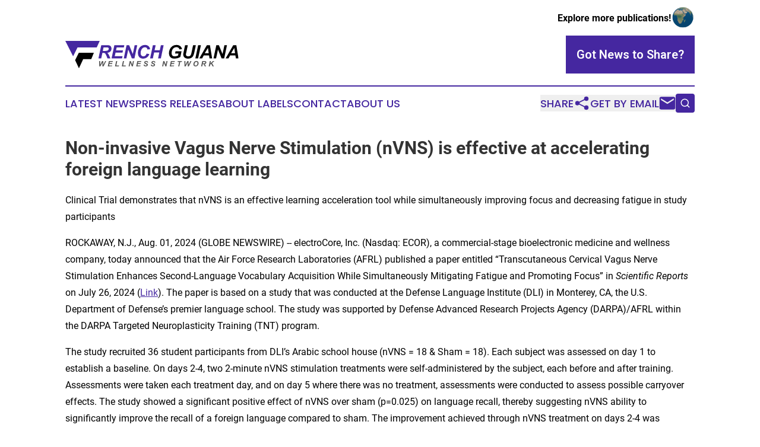

--- FILE ---
content_type: text/html;charset=utf-8
request_url: https://www.frenchguianawellnessnetwork.com/article/732187347-non-invasive-vagus-nerve-stimulation-nvns-is-effective-at-accelerating-foreign-language-learning
body_size: 7728
content:
<!DOCTYPE html>
<html lang="en">
<head>
  <title>Non-invasive Vagus Nerve Stimulation (nVNS) is effective at accelerating foreign language learning | French Guiana Wellness Network</title>
  <meta charset="utf-8">
  <meta name="viewport" content="width=device-width, initial-scale=1">
    <meta name="description" content="French Guiana Wellness Network is an online news publication focusing on health &amp; wellness in the French Guiana: Keeping up with health and wellness news from French Guiana">
    <link rel="icon" href="https://cdn.newsmatics.com/agp/sites/frenchguianawellnessnetwork-favicon-1.png" type="image/png">
  <meta name="csrf-token" content="esbVixCSxznDWFkxtP7vA80no2V9SKT1oDhVwoWJJEM=">
  <meta name="csrf-param" content="authenticity_token">
  <link href="/css/styles.min.css?v1d0b8e25eaccc1ca72b30a2f13195adabfa54991" rel="stylesheet" data-turbo-track="reload">
  <link rel="stylesheet" href="/plugins/vanilla-cookieconsent/cookieconsent.css?v1d0b8e25eaccc1ca72b30a2f13195adabfa54991">
  
<style type="text/css">
    :root {
        --color-primary-background: rgba(69, 39, 160, 0.3);
        --color-primary: #4527A0;
        --color-secondary: #000000;
    }
</style>

  <script type="importmap">
    {
      "imports": {
          "adController": "/js/controllers/adController.js?v1d0b8e25eaccc1ca72b30a2f13195adabfa54991",
          "alertDialog": "/js/controllers/alertDialog.js?v1d0b8e25eaccc1ca72b30a2f13195adabfa54991",
          "articleListController": "/js/controllers/articleListController.js?v1d0b8e25eaccc1ca72b30a2f13195adabfa54991",
          "dialog": "/js/controllers/dialog.js?v1d0b8e25eaccc1ca72b30a2f13195adabfa54991",
          "flashMessage": "/js/controllers/flashMessage.js?v1d0b8e25eaccc1ca72b30a2f13195adabfa54991",
          "gptAdController": "/js/controllers/gptAdController.js?v1d0b8e25eaccc1ca72b30a2f13195adabfa54991",
          "hamburgerController": "/js/controllers/hamburgerController.js?v1d0b8e25eaccc1ca72b30a2f13195adabfa54991",
          "labelsDescription": "/js/controllers/labelsDescription.js?v1d0b8e25eaccc1ca72b30a2f13195adabfa54991",
          "searchController": "/js/controllers/searchController.js?v1d0b8e25eaccc1ca72b30a2f13195adabfa54991",
          "videoController": "/js/controllers/videoController.js?v1d0b8e25eaccc1ca72b30a2f13195adabfa54991",
          "navigationController": "/js/controllers/navigationController.js?v1d0b8e25eaccc1ca72b30a2f13195adabfa54991"          
      }
    }
  </script>
  <script>
      (function(w,d,s,l,i){w[l]=w[l]||[];w[l].push({'gtm.start':
      new Date().getTime(),event:'gtm.js'});var f=d.getElementsByTagName(s)[0],
      j=d.createElement(s),dl=l!='dataLayer'?'&l='+l:'';j.async=true;
      j.src='https://www.googletagmanager.com/gtm.js?id='+i+dl;
      f.parentNode.insertBefore(j,f);
      })(window,document,'script','dataLayer','GTM-KGCXW2X');
  </script>

  <script>
    window.dataLayer.push({
      'cookie_settings': 'delta'
    });
  </script>
</head>
<body class="df-5 is-subpage">
<noscript>
  <iframe src="https://www.googletagmanager.com/ns.html?id=GTM-KGCXW2X"
          height="0" width="0" style="display:none;visibility:hidden"></iframe>
</noscript>
<div class="layout">

  <!-- Top banner -->
  <div class="max-md:hidden w-full content universal-ribbon-inner flex justify-end items-center">
    <a href="https://www.affinitygrouppublishing.com/" target="_blank" class="brands">
      <span class="font-bold text-black">Explore more publications!</span>
      <div>
        <img src="/images/globe.png" height="40" width="40" class="icon-globe"/>
      </div>
    </a>
  </div>
  <header data-controller="hamburger">
  <div class="content">
    <div class="header-top">
      <div class="flex gap-2 masthead-container justify-between items-center">
        <div class="mr-4 logo-container">
          <a href="/">
              <img src="https://cdn.newsmatics.com/agp/sites/frenchguianawellnessnetwork-logo-1.svg" alt="French Guiana Wellness Network"
                class="max-md:!h-[60px] lg:!max-h-[115px]" height="46"
                width="auto" />
          </a>
        </div>
        <button class="hamburger relative w-8 h-6">
          <span aria-hidden="true"
            class="block absolute h-[2px] w-9 bg-[--color-primary] transform transition duration-500 ease-in-out -translate-y-[15px]"></span>
          <span aria-hidden="true"
            class="block absolute h-[2px] w-7 bg-[--color-primary] transform transition duration-500 ease-in-out translate-x-[7px]"></span>
          <span aria-hidden="true"
            class="block absolute h-[2px] w-9 bg-[--color-primary] transform transition duration-500 ease-in-out translate-y-[15px]"></span>
        </button>
        <a href="/submit-news" class="max-md:hidden button button-upload-content button-primary w-fit">
          <span>Got News to Share?</span>
        </a>
      </div>
      <!--  Screen size line  -->
      <div class="absolute bottom-0 -ml-[20px] w-screen h-[1px] bg-[--color-primary] z-50 md:hidden">
      </div>
    </div>
    <!-- Navigation bar -->
    <div class="navigation is-hidden-on-mobile" id="main-navigation">
      <div class="w-full md:hidden">
        <div data-controller="search" class="relative w-full">
  <div data-search-target="form" class="relative active">
    <form data-action="submit->search#performSearch" class="search-form">
      <input type="text" name="query" placeholder="Search..." data-search-target="input" class="search-input md:hidden" />
      <button type="button" data-action="click->search#toggle" data-search-target="icon" class="button-search">
        <img height="18" width="18" src="/images/search.svg" />
      </button>
    </form>
  </div>
</div>

      </div>
      <nav class="navigation-part">
          <a href="/latest-news" class="nav-link">
            Latest News
          </a>
          <a href="/press-releases" class="nav-link">
            Press Releases
          </a>
          <a href="/about-labels" class="nav-link">
            About Labels
          </a>
          <a href="/contact" class="nav-link">
            Contact
          </a>
          <a href="/about" class="nav-link">
            About Us
          </a>
      </nav>
      <div class="w-full md:w-auto md:justify-end">
        <div data-controller="navigation" class="header-actions hidden">
  <button class="nav-link flex gap-1 items-center" onclick="window.ShareDialog.openDialog()">
    <span data-navigation-target="text">
      Share
    </span>
    <span class="icon-share"></span>
  </button>
  <button onclick="window.AlertDialog.openDialog()" class="nav-link nav-link-email flex items-center gap-1.5">
    <span data-navigation-target="text">
      Get by Email
    </span>
    <span class="icon-mail"></span>
  </button>
  <div class="max-md:hidden">
    <div data-controller="search" class="relative w-full">
  <div data-search-target="form" class="relative active">
    <form data-action="submit->search#performSearch" class="search-form">
      <input type="text" name="query" placeholder="Search..." data-search-target="input" class="search-input md:hidden" />
      <button type="button" data-action="click->search#toggle" data-search-target="icon" class="button-search">
        <img height="18" width="18" src="/images/search.svg" />
      </button>
    </form>
  </div>
</div>

  </div>
</div>

      </div>
      <a href="/submit-news" class="md:hidden uppercase button button-upload-content button-primary w-fit">
        <span>Got News to Share?</span>
      </a>
      <a href="https://www.affinitygrouppublishing.com/" target="_blank" class="nav-link-agp">
        Explore more publications!
        <img src="/images/globe.png" height="35" width="35" />
      </a>
    </div>
  </div>
</header>

  <div id="main-content" class="content">
    <div id="flash-message"></div>
    <h1>Non-invasive Vagus Nerve Stimulation (nVNS) is effective at accelerating foreign language learning</h1>
<div class="press-release">
  <h2>Clinical Trial demonstrates that nVNS is an effective learning acceleration tool while simultaneously improving focus and decreasing fatigue in study participants</h2>
      <p>ROCKAWAY, N.J., Aug.  01, 2024  (GLOBE NEWSWIRE) -- electroCore, Inc.&#xA0;(Nasdaq: ECOR), a commercial-stage bioelectronic medicine and wellness company, today announced that the Air Force Research Laboratories (AFRL) published a paper entitled &#x201C;Transcutaneous Cervical Vagus Nerve Stimulation Enhances Second-Language Vocabulary Acquisition While Simultaneously Mitigating Fatigue and Promoting Focus&#x201D; in <em>Scientific Reports</em> on July 26, 2024 (<a href="https://www.globenewswire.com/Tracker?data=IqFQDzAi3W1zTGwgsVcsAAvuUheqWL8HuxnnkmhusxLi7ZSfE2jtx4sNIPOI4OXTSwE7f3Jv4h2ZUPLBTTEftiOrEcUmOUaTlfaQm66gGkSaUKpvf0S0L0mkYq27-839" rel="nofollow" target="_blank">Link</a>). The paper is based on a study that was conducted at the Defense Language Institute (DLI) in Monterey, CA, the U.S. Department of Defense&#x2019;s premier language school. The study was supported by Defense Advanced Research Projects Agency (DARPA)/AFRL within the DARPA Targeted Neuroplasticity Training (TNT) program.<br></p>  <p>The study recruited 36 student participants from DLI&#x2019;s Arabic school house (nVNS = 18 &amp; Sham = 18). Each subject was assessed on day 1 to establish a baseline. On days 2-4, two 2-minute nVNS stimulation treatments were self-administered by the subject, each before and after training. Assessments were taken each treatment day, and on day 5 where there was no treatment, assessments were conducted to assess possible carryover effects. The study showed a significant positive effect of nVNS over sham (p=0.025) on language recall, thereby suggesting nVNS ability to significantly improve the recall of a foreign language compared to sham. The improvement achieved through nVNS treatment on days 2-4 was maintained on day 5 demonstrating that the recall advantage that emerged during training was sustained after the completion of treatment.</p>  <p>All participants completed the AFRL Mood questionnaire on each day (1-5) of the study. From the <em>a priori</em>-selected three scales of the AFRL Mood Questionnaire, participants receiving nVNS showed significant increases compared to participants receiving sham stimulation in energy (p=0.036) and focus (p=0.001) over the course of each training session. Their calm score also trended towards an improvement from nVNS.</p>  <p>Dr.&#xA0;Richard McKinley, of the Air Force&#x2019;s 711th Human Performance Wing,&#xA0;Human Effectiveness Directorate&#xA0;and an author of the paper, commented, &#x201C;We are pleased to have successfully published the first randomized, double-blind sham-controlled trial demonstrating the ability of nVNS to accelerate the learning of Arabic vocabulary in students at the Defense Language Institute. Equally impressive were the improvements in the subject&#x2019;s energy and mood despite the rigors of the training program. This study is consistent with other data that suggests that nVNS may be a viable tool to enhance warfighter training and resilience in a range of areas.&#x201D;</p>  <p>&#x201C;We congratulate and thank&#xA0;the teams at DLI and AFRL for the dedicated work on this study as well as DARPA for their sponsoring the study&#x201D; commented&#xA0;Dr. Peter Staats, Chief Medical Officer of electroCore. &#x201C;Cognitive performance and skill acquisition are central to the mission of many institutions in a wide variety of sectors including educational, commercial, and military. This study suggests nVNS could accelerate these efforts.&#x201D;</p>  <p><strong>About The Air Force Research Laboratory (AFRL)</strong></p>  <p>The Air Force Research Laboratory is the primary scientific research and development center for the Department of the Air Force. AFRL plays an integral role in leading the discovery, development, and integration of affordable warfighting technologies for our air, space, and cyberspace force. With a workforce of more than 11,500 across nine technology areas and 40 other operations across the globe, AFRL provides a diverse portfolio of science and technology ranging from fundamental to advanced research and technology development. For more information, visit: www.afresearchlab.com.</p>  <p><strong>About electroCore, Inc.</strong><br>electroCore, Inc. is a commercial stage bioelectronic medicine and wellness company dedicated to improving health through its non-invasive vagus nerve stimulation (&#x201C;nVNS&#x201D;) technology platform. Our focus is the commercialization of medical devices for the management and treatment of certain medical conditions, and consumer and military specific product offerings utilizing nVNS to promote general wellbeing and human performance in the United States and select overseas markets.</p>  <p>For more information, visit www.electrocore.com.</p>  <p><strong>Forward-Looking Statements</strong><br>This press release may contain forward-looking statements within the meaning of the Private Securities Litigation Reform Act of 1995. Such forward-looking statements include, but are not limited to, statements regarding the results from the DLI study, anticipated results and timing of clinical trials being conducted with non-invasive vagus nerve stimulation (nVNS), electroCore's business prospects, its sales and marketing and product development plans, future cash flow projections, anticipated costs, its product portfolio or potential markets for its technologies, the availability and impact of payor coverage, the potential of nVNS generally in particular to accelerate second language learning, improve focus and decrease fatigue, and other statements that are not historical in nature, particularly those using terminology such as "anticipates," "expects," "believes," "intends," other words of similar meaning, derivations of such words and the use of future dates. Actual results could differ from those projected in any forward-looking statements due to numerous factors. Such factors include, among others, the ability to obtain additional financing necessary to continue electroCore's business, sales and marketing and product development plans, the uncertainties inherent in the development of new products or technologies, the ability to successfully commercialize nVNS products, competition in the industry in which electroCore operates and general market conditions. The results of earlier preclinical studies and clinical trials may not be predictive of results of future preclinical studies, clinical trials, or commercial success. All forward-looking statements are made as of the date of this press release, and electroCore undertakes no obligation to update forward-looking statements or to update the reasons why actual results could differ from those projected in the forward-looking statements, except as required by law. Investors should refer to all information set forth in this document and should also refer to the disclosure of risk factors set forth in the reports and other documents electroCore files with the SEC, available at www.sec.gov.<br><br><strong>Contact:</strong><br>ECOR Investor Relations<br>(973) 302-9253<br>investors@electrocore.com</p> <img class="__GNW8366DE3E__IMG" src="https://www.globenewswire.com/newsroom/ti?nf=OTE5Njc5NiM2NDAxNzg3IzIwOTg3NDQ="> <br><img src="https://ml.globenewswire.com/media/MTVlZThmMDctNTI2Yy00N2Q2LWFhZTgtZDQ4ZmEzN2E3MzQ2LTExMTAzMTU=/tiny/electroCore-Inc-.png" referrerpolicy="no-referrer-when-downgrade"><p><a href="https://www.globenewswire.com/NewsRoom/AttachmentNg/b80ed5b6-a449-461c-9034-85386286b09d" rel="nofollow"><img src="https://ml.globenewswire.com/media/b80ed5b6-a449-461c-9034-85386286b09d/small/ec-logo-2018-tm-cmyk-jpg.jpg" border="0" width="150" height="42" alt="Primary Logo"></a></p>
    <p>
  Legal Disclaimer:
</p>
<p>
  EIN Presswire provides this news content "as is" without warranty of any kind. We do not accept any responsibility or liability
  for the accuracy, content, images, videos, licenses, completeness, legality, or reliability of the information contained in this
  article. If you have any complaints or copyright issues related to this article, kindly contact the author above.
</p>
<img class="prtr" src="https://www.einpresswire.com/tracking/article.gif?t=5&a=xdZqZNSHqdF4Tel1&i=NtmYWlmm5gorO9oC" alt="">
</div>

  </div>
</div>
<footer class="footer footer-with-line">
  <div class="content flex flex-col">
    <p class="footer-text text-sm mb-4 order-2 lg:order-1">© 1995-2026 Newsmatics Inc. dba Affinity Group Publishing &amp; French Guiana Wellness Network. All Rights Reserved.</p>
    <div class="footer-nav lg:mt-2 mb-[30px] lg:mb-0 flex gap-7 flex-wrap justify-center order-1 lg:order-2">
        <a href="/about" class="footer-link">About</a>
        <a href="/archive" class="footer-link">Press Release Archive</a>
        <a href="/submit-news" class="footer-link">Submit Press Release</a>
        <a href="/legal/terms" class="footer-link">Terms &amp; Conditions</a>
        <a href="/legal/dmca" class="footer-link">Copyright/DMCA Policy</a>
        <a href="/legal/privacy" class="footer-link">Privacy Policy</a>
        <a href="/contact" class="footer-link">Contact</a>
    </div>
  </div>
</footer>
<div data-controller="dialog" data-dialog-url-value="/" data-action="click->dialog#clickOutside">
  <dialog
    class="modal-shadow fixed backdrop:bg-black/20 z-40 text-left bg-white rounded-full w-[350px] h-[350px] overflow-visible"
    data-dialog-target="modal"
  >
    <div class="text-center h-full flex items-center justify-center">
      <button data-action="click->dialog#close" type="button" class="modal-share-close-button">
        ✖
      </button>
      <div>
        <div class="mb-4">
          <h3 class="font-bold text-[28px] mb-3">Share us</h3>
          <span class="text-[14px]">on your social networks:</span>
        </div>
        <div class="flex gap-6 justify-center text-center">
          <a href="https://www.facebook.com/sharer.php?u=https://www.frenchguianawellnessnetwork.com" class="flex flex-col items-center font-bold text-[#4a4a4a] text-sm" target="_blank">
            <span class="h-[55px] flex items-center">
              <img width="40px" src="/images/fb.png" alt="Facebook" class="mb-2">
            </span>
            <span class="text-[14px]">
              Facebook
            </span>
          </a>
          <a href="https://www.linkedin.com/sharing/share-offsite/?url=https://www.frenchguianawellnessnetwork.com" class="flex flex-col items-center font-bold text-[#4a4a4a] text-sm" target="_blank">
            <span class="h-[55px] flex items-center">
              <img width="40px" height="40px" src="/images/linkedin.png" alt="LinkedIn" class="mb-2">
            </span>
            <span class="text-[14px]">
            LinkedIn
            </span>
          </a>
        </div>
      </div>
    </div>
  </dialog>
</div>

<div data-controller="alert-dialog" data-action="click->alert-dialog#clickOutside">
  <dialog
    class="fixed backdrop:bg-black/20 modal-shadow z-40 text-left bg-white rounded-full w-full max-w-[450px] aspect-square overflow-visible"
    data-alert-dialog-target="modal">
    <div class="flex items-center text-center -mt-4 h-full flex-1 p-8 md:p-12">
      <button data-action="click->alert-dialog#close" type="button" class="modal-close-button">
        ✖
      </button>
      <div class="w-full" data-alert-dialog-target="subscribeForm">
        <img class="w-8 mx-auto mb-4" src="/images/agps.svg" alt="AGPs" />
        <p class="md:text-lg">Get the latest news on this topic.</p>
        <h3 class="dialog-title mt-4">SIGN UP FOR FREE TODAY</h3>
        <form data-action="submit->alert-dialog#submit" method="POST" action="/alerts">
  <input type="hidden" name="authenticity_token" value="esbVixCSxznDWFkxtP7vA80no2V9SKT1oDhVwoWJJEM=">

  <input data-alert-dialog-target="fullnameInput" type="text" name="fullname" id="fullname" autocomplete="off" tabindex="-1">
  <label>
    <input data-alert-dialog-target="emailInput" placeholder="Email address" name="email" type="email"
      value=""
      class="rounded-xs mb-2 block w-full bg-white px-4 py-2 text-gray-900 border-[1px] border-solid border-gray-600 focus:border-2 focus:border-gray-800 placeholder:text-gray-400"
      required>
  </label>
  <div class="text-red-400 text-sm" data-alert-dialog-target="errorMessage"></div>

  <input data-alert-dialog-target="timestampInput" type="hidden" name="timestamp" value="1768990008" autocomplete="off" tabindex="-1">

  <input type="submit" value="Sign Up"
    class="!rounded-[3px] w-full mt-2 mb-4 bg-primary px-5 py-2 leading-5 font-semibold text-white hover:color-primary/75 cursor-pointer">
</form>
<a data-action="click->alert-dialog#close" class="text-black underline hover:no-underline inline-block mb-4" href="#">No Thanks</a>
<p class="text-[15px] leading-[22px]">
  By signing to this email alert, you<br /> agree to our
  <a href="/legal/terms" class="underline text-primary hover:no-underline" target="_blank">Terms & Conditions</a>
</p>

      </div>
      <div data-alert-dialog-target="checkEmail" class="hidden">
        <img class="inline-block w-9" src="/images/envelope.svg" />
        <h3 class="dialog-title">Check Your Email</h3>
        <p class="text-lg mb-12">We sent a one-time activation link to <b data-alert-dialog-target="userEmail"></b>.
          Just click on the link to
          continue.</p>
        <p class="text-lg">If you don't see the email in your inbox, check your spam folder or <a
            class="underline text-primary hover:no-underline" data-action="click->alert-dialog#showForm" href="#">try
            again</a>
        </p>
      </div>

      <!-- activated -->
      <div data-alert-dialog-target="activated" class="hidden">
        <img class="w-8 mx-auto mb-4" src="/images/agps.svg" alt="AGPs" />
        <h3 class="dialog-title">SUCCESS</h3>
        <p class="text-lg">You have successfully confirmed your email and are subscribed to <b>
            French Guiana Wellness Network
          </b> daily
          news alert.</p>
      </div>
      <!-- alreadyActivated -->
      <div data-alert-dialog-target="alreadyActivated" class="hidden">
        <img class="w-8 mx-auto mb-4" src="/images/agps.svg" alt="AGPs" />
        <h3 class="dialog-title">Alert was already activated</h3>
        <p class="text-lg">It looks like you have already confirmed and are receiving the <b>
            French Guiana Wellness Network
          </b> daily news
          alert.</p>
      </div>
      <!-- activateErrorMessage -->
      <div data-alert-dialog-target="activateErrorMessage" class="hidden">
        <img class="w-8 mx-auto mb-4" src="/images/agps.svg" alt="AGPs" />
        <h3 class="dialog-title">Oops!</h3>
        <p class="text-lg mb-4">It looks like something went wrong. Please try again.</p>
        <form data-action="submit->alert-dialog#submit" method="POST" action="/alerts">
  <input type="hidden" name="authenticity_token" value="esbVixCSxznDWFkxtP7vA80no2V9SKT1oDhVwoWJJEM=">

  <input data-alert-dialog-target="fullnameInput" type="text" name="fullname" id="fullname" autocomplete="off" tabindex="-1">
  <label>
    <input data-alert-dialog-target="emailInput" placeholder="Email address" name="email" type="email"
      value=""
      class="rounded-xs mb-2 block w-full bg-white px-4 py-2 text-gray-900 border-[1px] border-solid border-gray-600 focus:border-2 focus:border-gray-800 placeholder:text-gray-400"
      required>
  </label>
  <div class="text-red-400 text-sm" data-alert-dialog-target="errorMessage"></div>

  <input data-alert-dialog-target="timestampInput" type="hidden" name="timestamp" value="1768990008" autocomplete="off" tabindex="-1">

  <input type="submit" value="Sign Up"
    class="!rounded-[3px] w-full mt-2 mb-4 bg-primary px-5 py-2 leading-5 font-semibold text-white hover:color-primary/75 cursor-pointer">
</form>
<a data-action="click->alert-dialog#close" class="text-black underline hover:no-underline inline-block mb-4" href="#">No Thanks</a>
<p class="text-[15px] leading-[22px]">
  By signing to this email alert, you<br /> agree to our
  <a href="/legal/terms" class="underline text-primary hover:no-underline" target="_blank">Terms & Conditions</a>
</p>

      </div>

      <!-- deactivated -->
      <div data-alert-dialog-target="deactivated" class="hidden">
        <img class="w-8 mx-auto mb-4" src="/images/agps.svg" alt="AGPs" />
        <h3 class="dialog-title">You are Unsubscribed!</h3>
        <p class="text-lg">You are no longer receiving the <b>
            French Guiana Wellness Network
          </b>daily news alert.</p>
      </div>
      <!-- alreadyDeactivated -->
      <div data-alert-dialog-target="alreadyDeactivated" class="hidden">
        <img class="w-8 mx-auto mb-4" src="/images/agps.svg" alt="AGPs" />
        <h3 class="dialog-title">You have already unsubscribed!</h3>
        <p class="text-lg">You are no longer receiving the <b>
            French Guiana Wellness Network
          </b> daily news alert.</p>
      </div>
      <!-- deactivateErrorMessage -->
      <div data-alert-dialog-target="deactivateErrorMessage" class="hidden">
        <img class="w-8 mx-auto mb-4" src="/images/agps.svg" alt="AGPs" />
        <h3 class="dialog-title">Oops!</h3>
        <p class="text-lg">Try clicking the Unsubscribe link in the email again and if it still doesn't work, <a
            href="/contact">contact us</a></p>
      </div>
    </div>
  </dialog>
</div>

<script src="/plugins/vanilla-cookieconsent/cookieconsent.umd.js?v1d0b8e25eaccc1ca72b30a2f13195adabfa54991"></script>
  <script src="/js/cookieconsent.js?v1d0b8e25eaccc1ca72b30a2f13195adabfa54991"></script>

<script type="module" src="/js/app.js?v1d0b8e25eaccc1ca72b30a2f13195adabfa54991"></script>
</body>
</html>


--- FILE ---
content_type: image/svg+xml
request_url: https://cdn.newsmatics.com/agp/sites/frenchguianawellnessnetwork-logo-1.svg
body_size: 8706
content:
<?xml version="1.0" encoding="UTF-8" standalone="no"?>
<svg
   xmlns:dc="http://purl.org/dc/elements/1.1/"
   xmlns:cc="http://creativecommons.org/ns#"
   xmlns:rdf="http://www.w3.org/1999/02/22-rdf-syntax-ns#"
   xmlns:svg="http://www.w3.org/2000/svg"
   xmlns="http://www.w3.org/2000/svg"
   id="Layer_1"
   data-name="Layer 1"
   viewBox="0 0 292.35001 46.849998"
   version="1.1"
   width="292.35001"
   height="46.849998">
  <metadata
     id="metadata65">
    <rdf:RDF>
      <cc:Work
         rdf:about="">
        <dc:format>image/svg+xml</dc:format>
        <dc:type
           rdf:resource="http://purl.org/dc/dcmitype/StillImage" />
      </cc:Work>
    </rdf:RDF>
  </metadata>
  <defs
     id="defs4">
    <style
       id="style2">.cls-1{fill:#4527a0;}.cls-2{fill:#555;}</style>
  </defs>
  <path
     class="cls-1"
     d="M 60.6,29.97 H 55.93 L 60.68,7.3 h 10.06 a 12.31,12.31 0 0 1 4,0.53 4.61,4.61 0 0 1 2.33,2 6.41,6.41 0 0 1 0.89,3.45 6.79,6.79 0 0 1 -1.73,4.77 8.27,8.27 0 0 1 -5.24,2.32 9.13,9.13 0 0 1 1.68,2.12 56.39,56.39 0 0 1 3.48,7.52 h -5 q -0.6,-1.92 -2.36,-6 a 7,7 0 0 0 -2,-2.95 4.38,4.38 0 0 0 -2.32,-0.45 h -1.9 z m 2.68,-12.79 h 2.47 a 17.57,17.57 0 0 0 5,-0.45 4,4 0 0 0 1.92,-1.4 3.41,3.41 0 0 0 0.7,-2 2,2 0 0 0 -1,-1.86 6,6 0 0 0 -2.67,-0.37 h -5.14 z"
     id="path6" />
  <path
     class="cls-1"
     d="M 78.07,29.97 82.8,7.3 h 16.81 l -0.79,3.79 H 86.68 l -1.08,5.15 h 11.74 l -0.79,3.78 H 84.81 l -1.42,6.16 h 13.19 l -0.81,3.79 z"
     id="path8" />
  <path
     class="cls-1"
     d="m 116.68,29.97 h -4.35 l -6.12,-15.23 -3.18,15.23 H 98.68 L 103.41,7.3 h 4.36 l 6.14,15.17 3.17,-15.17 h 4.33 z"
     id="path10" />
  <path
     class="cls-1"
     d="m 137.21,21.8 4.7,0.71 a 12.06,12.06 0 0 1 -4.13,5.84 10.56,10.56 0 0 1 -6.44,2 8.49,8.49 0 0 1 -6.51,-2.51 q -2.34,-2.5 -2.34,-7.26 a 15.85,15.85 0 0 1 1.57,-7.08 11.51,11.51 0 0 1 4.35,-4.9 11.38,11.38 0 0 1 6.06,-1.71 8.75,8.75 0 0 1 6,2 8.07,8.07 0 0 1 2.67,5.37 l -4.47,0.43 a 4.71,4.71 0 0 0 -1.43,-2.87 4.24,4.24 0 0 0 -2.82,-0.89 6.2,6.2 0 0 0 -3.61,1.18 7.93,7.93 0 0 0 -2.68,3.67 13.31,13.31 0 0 0 -1,5 6.16,6.16 0 0 0 1.31,4.2 4.17,4.17 0 0 0 3.25,1.49 5.29,5.29 0 0 0 3.32,-1.18 6.87,6.87 0 0 0 2.2,-3.49 z"
     id="path12" />
  <path
     class="cls-1"
     d="m 158.65,19.84 h -8.76 l -2.12,10.13 H 143.1 L 147.85,7.3 h 4.64 l -1.82,8.75 h 8.82 l 1.84,-8.75 h 4.66 l -4.73,22.67 h -4.67 z"
     id="path14" />
  <path
     d="m 186.04,17.86 h 10.14 l -2,9.73 a 19,19 0 0 1 -9.71,2.76 c -2.81,0 -4.95,-0.63 -6.45,-1.9 q -3.06,-2.59 -3.06,-7.53 a 15.89,15.89 0 0 1 1.31,-6.34 13,13 0 0 1 4.49,-5.66 11.7,11.7 0 0 1 6.83,-2 10,10 0 0 1 6.3,1.83 8.88,8.88 0 0 1 3.15,5.32 l -4.35,0.49 a 5.44,5.44 0 0 0 -1.84,-2.89 5.13,5.13 0 0 0 -3.21,-1 7.72,7.72 0 0 0 -4.15,1.17 7.82,7.82 0 0 0 -3,3.64 13.29,13.29 0 0 0 -1.07,5.36 6,6 0 0 0 1.3,4.23 5,5 0 0 0 3.81,1.37 11.89,11.89 0 0 0 3.07,-0.43 13.74,13.74 0 0 0 2.72,-1 l 0.7,-3.37 h -5.78 z"
     id="path16" />
  <path
     d="m 202.16,7.3 h 4.66 l -2.57,12.31 -0.64,3 a 4.76,4.76 0 0 0 -0.06,0.72 2.85,2.85 0 0 0 1,2.22 4.15,4.15 0 0 0 2.86,0.88 5.42,5.42 0 0 0 2.78,-0.64 4.22,4.22 0 0 0 1.7,-1.88 20.44,20.44 0 0 0 1.22,-4.26 l 2.6,-12.38 h 4.65 l -2.58,12.4 a 24.76,24.76 0 0 1 -1.88,6 8.38,8.38 0 0 1 -3.24,3.37 10.42,10.42 0 0 1 -5.47,1.3 8.59,8.59 0 0 1 -6.06,-1.94 6.47,6.47 0 0 1 -2.1,-5 8.52,8.52 0 0 1 0.11,-1.38 c 0,-0.33 0.22,-1.27 0.54,-2.81 z"
     id="path18" />
  <path
     d="M 219.49,29.97 224.23,7.3 h 4.66 l -4.73,22.67 z"
     id="path20" />
  <path
     d="m 242.65,24.96 h -9 l -2.72,5 h -4.79 L 238.95,7.29 h 5.18 l 3.68,22.67 h -4.42 z m -0.57,-3.78 -1.31,-9.12 -5.48,9.12 z"
     id="path22" />
  <path
     d="m 268.16,29.97 h -4.34 l -6.12,-15.23 -3.21,15.23 h -4.34 L 254.88,7.3 h 4.36 l 6.14,15.17 3.17,-15.17 h 4.33 z"
     id="path24" />
  <path
     d="m 287.12,24.96 h -9 l -2.72,5 h -4.8 L 283.49,7.3 h 5.18 l 3.68,22.67 h -4.42 z m -0.57,-3.78 -1.32,-9.12 -5.47,9.12 z"
     id="path26" />
  <path
     class="cls-2"
     d="m 64.61,43.54 h -1.87 l -0.21,-6.59 -3.28,6.59 h -1.91 l -0.34,-9 h 1.81 l 0.08,6.31 3.1,-6.31 h 2 l 0.21,6.24 3,-6.24 H 69 Z"
     id="path28" />
  <path
     class="cls-2"
     d="m 71.7,43.54 1.88,-9 h 6.68 l -0.31,1.51 h -4.83 l -0.43,2 h 4.67 l -0.31,1.51 h -4.67 l -0.56,2.45 h 5.24 l -0.32,1.5 z"
     id="path30" />
  <path
     class="cls-2"
     d="m 83.92,43.54 1.89,-9 h 1.85 l -1.57,7.51 h 4.59 l -0.32,1.5 z"
     id="path32" />
  <path
     class="cls-2"
     d="m 95.39,43.54 1.89,-9 h 1.85 l -1.57,7.51 h 4.58 l -0.31,1.5 z"
     id="path34" />
  <path
     class="cls-2"
     d="m 114.01,43.54 h -1.73 l -2.43,-6.05 -1.27,6.05 h -1.72 l 1.88,-9 h 1.75 l 2.44,6 1.26,-6 h 1.72 z"
     id="path36" />
  <path
     class="cls-2"
     d="m 119.67,43.54 1.89,-9 h 6.68 l -0.32,1.51 h -4.82 l -0.43,2 h 4.66 l -0.31,1.51 h -4.67 l -0.56,2.45 h 5.24 l -0.32,1.5 z"
     id="path38" />
  <path
     class="cls-2"
     d="m 132.13,40.62 1.76,-0.09 a 2.1,2.1 0 0 0 0.29,1.14 1.9,1.9 0 0 0 1.5,0.48 2.1,2.1 0 0 0 1.32,-0.33 1,1 0 0 0 0.4,-0.79 0.84,0.84 0 0 0 -0.33,-0.67 5.78,5.78 0 0 0 -1.28,-0.66 11.9,11.9 0 0 1 -1.53,-0.76 2.19,2.19 0 0 1 -1,-1.93 2.43,2.43 0 0 1 0.83,-1.88 3.41,3.41 0 0 1 2.38,-0.75 3.65,3.65 0 0 1 2.46,0.74 2.72,2.72 0 0 1 0.95,2 l -1.77,0.08 a 1.46,1.46 0 0 0 -0.47,-1 2.23,2.23 0 0 0 -2.28,-0.07 0.82,0.82 0 0 0 -0.32,0.68 0.8,0.8 0 0 0 0.3,0.64 6.27,6.27 0 0 0 1.33,0.7 7.39,7.39 0 0 1 2,1.09 2.12,2.12 0 0 1 0.63,1.58 2.63,2.63 0 0 1 -0.94,2 3.83,3.83 0 0 1 -2.63,0.84 4.81,4.81 0 0 1 -2,-0.39 2.37,2.37 0 0 1 -1.2,-1.08 3.19,3.19 0 0 1 -0.4,-1.57 z"
     id="path40" />
  <path
     class="cls-2"
     d="m 144.3,40.62 1.77,-0.09 a 1.94,1.94 0 0 0 0.29,1.14 1.9,1.9 0 0 0 1.5,0.48 2.08,2.08 0 0 0 1.31,-0.33 1,1 0 0 0 0.41,-0.79 0.84,0.84 0 0 0 -0.33,-0.67 6.23,6.23 0 0 0 -1.29,-0.66 13.44,13.44 0 0 1 -1.53,-0.76 2.15,2.15 0 0 1 -1,-1.93 2.42,2.42 0 0 1 0.82,-1.88 3.44,3.44 0 0 1 2.39,-0.75 3.64,3.64 0 0 1 2.45,0.74 2.77,2.77 0 0 1 1,2 l -1.78,0.08 a 1.41,1.41 0 0 0 -0.47,-1 1.75,1.75 0 0 0 -1.18,-0.35 1.72,1.72 0 0 0 -1.09,0.28 0.83,0.83 0 0 0 -0.33,0.68 0.8,0.8 0 0 0 0.3,0.64 6.27,6.27 0 0 0 1.33,0.7 7.39,7.39 0 0 1 2,1.09 2.12,2.12 0 0 1 0.64,1.58 2.64,2.64 0 0 1 -1,2 3.81,3.81 0 0 1 -2.63,0.84 4.81,4.81 0 0 1 -2,-0.39 2.37,2.37 0 0 1 -1.2,-1.08 3.42,3.42 0 0 1 -0.38,-1.57 z"
     id="path42" />
  <path
     class="cls-2"
     d="m 170.67,43.54 h -1.72 l -2.46,-6.05 -1.26,6.05 h -1.74 l 1.88,-9 h 1.73 l 2.44,6 1.26,-6 h 1.72 z"
     id="path44" />
  <path
     class="cls-2"
     d="m 176.34,43.54 1.88,-9 h 6.68 l -0.31,1.51 h -4.83 l -0.43,2 H 184 l -0.32,1.51 h -4.66 l -0.57,2.45 h 5.24 l -0.32,1.5 z"
     id="path46" />
  <path
     class="cls-2"
     d="m 192.43,43.54 h -1.85 l 1.57,-7.5 h -2.66 l 0.31,-1.51 h 7.1 l -0.31,1.51 h -2.61 z"
     id="path48" />
  <path
     class="cls-2"
     d="m 208.55,43.54 h -1.88 l -0.2,-6.59 -3.28,6.59 h -1.92 l -0.33,-9 h 1.81 l 0.08,6.31 3.09,-6.31 h 2 l 0.21,6.24 3,-6.24 h 1.79 z"
     id="path50" />
  <path
     class="cls-2"
     d="m 216.22,40.01 a 6.44,6.44 0 0 1 0.24,-1.69 6.2,6.2 0 0 1 0.95,-2.06 4.7,4.7 0 0 1 1.62,-1.38 4.78,4.78 0 0 1 2.23,-0.5 3.62,3.62 0 0 1 2.7,1 3.72,3.72 0 0 1 1,2.75 6,6 0 0 1 -0.67,2.76 5,5 0 0 1 -1.82,2.05 4.8,4.8 0 0 1 -2.6,0.72 3.71,3.71 0 0 1 -2.11,-0.57 3.11,3.11 0 0 1 -1.21,-1.42 4.29,4.29 0 0 1 -0.33,-1.66 z m 1.83,0 a 2.2,2.2 0 0 0 0.57,1.55 1.88,1.88 0 0 0 1.48,0.63 2.48,2.48 0 0 0 1.45,-0.49 3.6,3.6 0 0 0 1.14,-1.5 4.77,4.77 0 0 0 0.45,-2 2.33,2.33 0 0 0 -0.57,-1.67 1.94,1.94 0 0 0 -1.46,-0.61 2.59,2.59 0 0 0 -2.21,1.27 4.87,4.87 0 0 0 -0.85,2.78 z"
     id="path52" />
  <path
     class="cls-2"
     d="m 231.1,43.54 h -1.86 l 1.89,-9 h 4 a 4.9,4.9 0 0 1 1.61,0.21 1.78,1.78 0 0 1 0.92,0.78 2.5,2.5 0 0 1 0.36,1.37 2.69,2.69 0 0 1 -0.69,1.9 3.34,3.34 0 0 1 -2.08,0.92 4,4 0 0 1 0.67,0.84 23.37,23.37 0 0 1 1.38,3 h -2 c -0.16,-0.51 -0.48,-1.3 -0.94,-2.38 a 2.87,2.87 0 0 0 -0.81,-1.17 1.76,1.76 0 0 0 -0.93,-0.18 h -0.75 z m 1.06,-5.08 h 1 a 7,7 0 0 0 2,-0.18 1.62,1.62 0 0 0 0.76,-0.56 1.3,1.3 0 0 0 0.28,-0.8 0.83,0.83 0 0 0 -0.4,-0.74 2.65,2.65 0 0 0 -1.07,-0.14 h -2 z"
     id="path54" />
  <path
     class="cls-2"
     d="m 242.05,43.54 1.88,-9 h 1.86 l -0.8,3.83 4.17,-3.83 h 2.48 l -4,3.53 3,5.48 h -2.15 l -2.22,-4.29 -1.78,1.52 -0.57,2.76 z"
     id="path56" />
  <polygon
     class="cls-1"
     points="96.53,194.67 101.58,183.58 43.51,183.58 56.69,210.09 64.13,194.67 "
     id="polygon58"
     transform="translate(-43.51,-183.58)" />
  <polygon
     points="73.66,214.86 87.27,214.86 91.76,203.78 66.37,203.78 60.06,216.55 66.51,230.43 "
     id="polygon60"
     transform="translate(-43.51,-183.58)" />
</svg>
